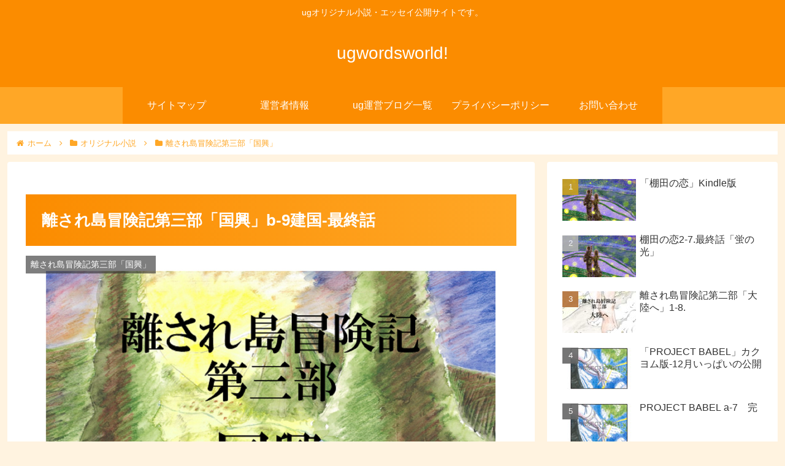

--- FILE ---
content_type: text/html; charset=utf-8
request_url: https://www.google.com/recaptcha/api2/aframe
body_size: 267
content:
<!DOCTYPE HTML><html><head><meta http-equiv="content-type" content="text/html; charset=UTF-8"></head><body><script nonce="nee3aBBCYBYluwHyZO8vvA">/** Anti-fraud and anti-abuse applications only. See google.com/recaptcha */ try{var clients={'sodar':'https://pagead2.googlesyndication.com/pagead/sodar?'};window.addEventListener("message",function(a){try{if(a.source===window.parent){var b=JSON.parse(a.data);var c=clients[b['id']];if(c){var d=document.createElement('img');d.src=c+b['params']+'&rc='+(localStorage.getItem("rc::a")?sessionStorage.getItem("rc::b"):"");window.document.body.appendChild(d);sessionStorage.setItem("rc::e",parseInt(sessionStorage.getItem("rc::e")||0)+1);localStorage.setItem("rc::h",'1766950195824');}}}catch(b){}});window.parent.postMessage("_grecaptcha_ready", "*");}catch(b){}</script></body></html>